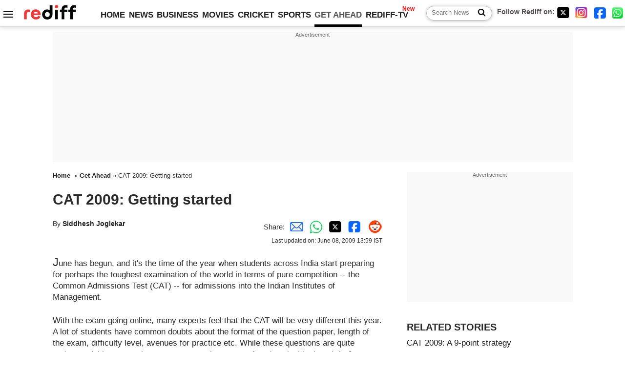

--- FILE ---
content_type: text/html
request_url: http://getahead.rediff.com/report/2009/jun/08/cat-preparation-tips-on-getting-started.htm
body_size: 12760
content:
<!doctype html>
<html lang="en">
<head>
<meta charset="UTF-8">
<meta name="viewport" content="width=device-width, initial-scale=1" />
<title>CAT 2009: Getting started - Rediff.com Get Ahead</title>
<meta name="keywords" content="Careers, career, jobs, career counselling, careers advice, Health and Fitness, Personal finance, Travel, health and wellness, physical fitness, videos" />
<link rel="alternate" href="https://www.rediff.com/rss/getahead.xml" type="application/rss+xml"  title="Rediff.com - Get Ahead news" />
<link rel="author" type="text/html" href="https://www.rediff.com/author/Siddhesh%20Joglekar" />
<meta name="author" content="Siddhesh Joglekar" />
<link rel="dns-prefetch" href="//track.rediff.com/" >
<link rel="dns-prefetch" href="//bizmail.rediff.com/" >
<link rel="dns-prefetch" href="//businessemail.rediff.com/" >
<link rel="dns-prefetch" href="//workmail.rediff.com/" >
<link rel="preload" href="//imworld.rediff.com/worldrediff/style_3_16/new_arti_us_4.css" as="style">
<link rel="amphtml" href="https://m.rediff.com/amp/getahead/report/cat-preparation-tips-on-getting-started/20090608.htm" />
<link rel="alternate" media="only screen and (max-width: 640px)" href="https://getahead.rediff.com/report/2009/jun/08/cat-preparation-tips-on-getting-started.htm" />
<meta http-equiv="X-UA-Compatible" content="IE=Edge" />
<meta name="description" content="Siddhesh Joglekar, IIM-C alumnus, shares tips on how to crack the CAT."  />
<meta name="twitter:card" content="summary_large_image" />
<meta property="og:title" content="CAT 2009: Getting started" />
<meta property="og:type" content="article" />
<meta property="og:url" content="https://getahead.rediff.com/report/2009/jun/08/cat-preparation-tips-on-getting-started.htm" />
<meta property="og:site_name" content="Rediff" />
<meta property="og:description" content="Siddhesh Joglekar, IIM-C alumnus, shares tips on how to crack the CAT." />
<meta itemprop="name" content="CAT 2009: Getting started" />
<meta itemprop="description" content="Siddhesh Joglekar, IIM-C alumnus, shares tips on how to crack the CAT." />
<meta itemprop="publisher" content="Rediff.com" />
<meta itemprop="url" content="https://getahead.rediff.com/report/2009/jun/08/cat-preparation-tips-on-getting-started.htm" />
<meta itemprop="headline" content="CAT 2009: Getting started" />
<meta itemprop="inLanguage" content="en-US" />
<meta itemprop="keywords" content="Careers, career, jobs, career counselling, careers advice, Health and Fitness, Personal finance, Travel, health and wellness, physical fitness, videos" />
<meta itemprop="image" content="https://im.rediff.com/worldrediff/pix/rediff_icon_red.png">
<meta itemprop="datePublished" content="2009-06-08T12:34:47+05:30" />
<meta itemprop="dateModified" content="2009-06-08T13:59:15+05:30" />
<meta itemprop="alternativeHeadline" content="CAT 2009: Getting started" />
<link rel="icon" type="image/x-icon" href="https://im.rediff.com/favicon2.ico" />
<link rel="canonical" href="https://getahead.rediff.com/report/2009/jun/08/cat-preparation-tips-on-getting-started.htm" />
<meta itemprop="dateline" content="None" /><link rel="preconnect" href="//imworld.rediff.com" >
<meta property="og:image" content="https://im.rediff.com/worldrediff/pix/rediff_icon_red.png" />
<link rel="image_src" href="https://im.rediff.com/worldrediff/pix/rediff_icon_red.png" />

<script type="application/ld+json">
{
	"@context":"https://schema.org","@type":"NewsMediaOrganization","name":"Rediff.com","url":"https://www.rediff.com","logo":{
		"@type":"ImageObject","url":"https://im.rediff.com/worldrediff/pix/rediff_newlogo.svg","width":400,"height":100
	},
	"address":{
		"@type":"PostalAddress","streetAddress":" Level 9 and 10, Seasons Riddhi Siddhi, Jn of Tilak Road and 1st Gaothan Lane, Santacruz (West)","addressLocality":"Mumbai","addressRegion":"India","addressCountry":"IN","postalCode":"400054"
	},
	"contactPoint":{
		"@type":"ContactPoint","telephone":"+91 - 022 - 61820000","contactType":"Customer Service","areaServed":"IN","availableLanguage":"English","hoursAvailable":{"opens":"09:00","closes":"18:00"}
	},
	"sameAs":[
		"https://x.com/RediffNews",
		"https://www.instagram.com/rediffnews/",
		"https://www.facebook.com/people/Rediff-News/61566156876578/",
		"https://www.youtube.com/@RediffOriginals"
	]
}
</script>
<script type="application/ld+json">
{
	"@context":"https://schema.org",
	"@type":"SiteNavigationElement",
	"name":["rediffmail","Rediff Money","Enterprise Email","Business Email","rediffGURUS","News","Business","Movies","Sports","Cricket","Get Ahead"],
	"url":["https://mail.rediff.com/cgi-bin/login.cgi","https://money.rediff.com","https://workmail.rediff.com","https://businessemail.rediff.com","https://gurus.rediff.com","https://www.rediff.com/news","https://www.rediff.com/business","https://www.rediff.com/movies","https://www.rediff.com/sports","https://www.rediff.com/cricket","https://www.rediff.com/getahead"]
}
</script>
<script type="application/ld+json">
{
	"@context":"https://schema.org",
	"@type":"WebSite",
	"url":"https://www.rediff.com/",
	"potentialAction": {
		"@type": "SearchAction",
		"target": "https://www.rediff.com/search/{srchword}",
		"query-input": "required maxlength=150 name=srchword"
	}
}
</script>

<script type="application/ld+json">
{
	"@context":"https://schema.org",
	"@type":"BreadcrumbList",
	"name":"Breadcrumb",
	"itemListElement":[
		{
		"@type":"ListItem",
		"position":1,
		"item":{
			"@id":"https://www.rediff.com",
			"name":"Home"
		}
		},
		{
		"@type":"ListItem",
		"position":2,
		"item":{
		"@id":"https://www.rediff.com/getahead",
		"name":"Get Ahead"
		}
		},
		{
		"@type":"ListItem",
		"position":3,
		"item":{
		"name":"CAT 2009: Getting started  "
		}
		}
	]
}
</script>
<script type="application/ld+json">
{
	"@context":"https://schema.org",
	"@type":"WebPage",
	"name":"CAT 2009: Getting started - Rediff.com India News",
	"description":"Siddhesh Joglekar, IIM-C alumnus, shares tips on how to crack the CAT.",
	"keywords":"India News, columns, interviews, news India, breaking news",
	"speakable":{
		"@type":"SpeakableSpecification",
		"cssSelector":["h1","h2"]
		},
	"url":"https://getahead.rediff.com/report/2009/jun/08/cat-preparation-tips-on-getting-started.htm"
}
</script>
<script type="application/ld+json">
{
	"@context":"https://schema.org",
	"@type":"NewsArticle",
	"mainEntityOfPage":{
		"@type":"WebPage",
		"@id":"https://getahead.rediff.com/report/2009/jun/08/cat-preparation-tips-on-getting-started.htm",
		"url":"https://getahead.rediff.com/report/2009/jun/08/cat-preparation-tips-on-getting-started.htm"
	},
	"inLanguage":"en",
	"headline":"CAT 2009: Getting started",
	"description":"Siddhesh Joglekar, IIM-C alumnus, shares tips on how to crack the CAT.",
	"keywords":"India News, columns, interviews, news India, breaking news",
	"articleSection":"getahead",
	"url":"https://getahead.rediff.com/report/2009/jun/08/cat-preparation-tips-on-getting-started.htm",
	"image":
	{
		"@type":"ImageObject",
		"url":"https://im.rediff.com/worldrediff/pix/rediff_icon_red.png",
		"width":"1600",
		"height":"900"
	},
	"datePublished":"2009-06-08T12:34:47+05:30",
	"dateModified":"2009-06-08T13:59:15+05:30",
	"articleBody":"June has begun, and its the time of the year when students across India start preparing for perhaps the toughest examination of the world in terms of pure competition -- the Common Admissions Test (CAT) -- for admissions into the Indian Institutes of Management. With the exam going online, many experts feel that the CAT will be very different this year. A lot of students have common doubts about the format of the question paper, length of the exam, difficulty level, avenues for practice etc. While these questions are quite understandable, to me, they are pretty much a waste of ones valuable time. It is June, and there are no more than five months to get your concepts right. An important point to understand is that while the format of examination may change, the underlying subjects wont. A management entrance examination like CAT will always continue to test three things:(a) Aptitude (b) Time management skills (c) Stress management skills. While students manage to master Verbal Ability (VA), Quantitative aptitude (QA), Data interpretation (DI) and Logical Reasoning (LR), a majority falter when it comes to time and stress management. Now, why does that happen? In a lot of cases, it is because they have not used the months of June and July effectively for preparation.So, the natural question is: what should be done in these months? Probably the three most important things to do would be as follows:1. Focus on the basics By basics, I mean things like our good old multiplication tables. While it may seem childish to learn multiplication tables to many, it is the right way to start. Knowing the squares, cubes, reciprocals etc is the way to go when it comes to gaining speed. It is these smaller things that matter, right at the end, when getting that one extra question right is the difference between getting a call and not getting one. Another place where having numbers at your fingertips helps is in data interpretation. While a lot of students may take a number like 221 as a prime number, a student good at his basics will know 221 = 17x13. Such small things matter.2. Learning to love VA VA has been the Achilles heel for a lot of students. Even the greatest mathematical geniuses flounder when it comes to cracking those lengthy, verbose passages of comprehension questions. Once again, why does this happen? It is because of the lack of planned preparation, particularly in these two months. The starting point of preparations would be to start reading books, particularly non-fiction. One particular book that I can most fondly remember during my preparation days for CAT is Wings of fire by our former president Dr A P J Abdul Kalam. While reading such great books is a joy in itself, it will unconsciously hone your comprehension skills too. 3. Interpreting data A lot of CAT aspirants are web-savvy creatures and they look at loads of data all the time. How many sixes Matthew Hayden hit for the Chennai Super Kings at the IPL is common knowledge. While knowing such data is great, analysing this data would perhaps form the foundation of data interpretation. Essentially, I am looking at using data in everyday life to hone ones Data Interpretation skills. A simple example can be predicting the required run rate while watching a T20 match after every over, without the help of the commentators. While there are a lot of things that a lot of people may tell you about CAT, the core to it all is optimisation of the available resources. For doing this, it is very important to be crystal clear about concepts. The aforementioned steps are important avenues of getting these concepts in place.At the end of it all, it is important to remember that students who get through to the IIMs are hardworking chaps like most of us but who could prioritise well, learn their basics right and perhaps, most importantly, manage stress better to perform on the day of the exam. The author graduated from IIM Calcutta this year and has joined Rediff.com",
	"author":{
		"@type":"Person",
		"name":"Siddhesh Joglekar",
		"url":"https://www.rediff.com/author/Siddhesh%20Joglekar"
	},
	"publisher":{   
		"@type":"NewsMediaOrganization",
		"name":"Rediff.com",
		"logo":{
			"@type":"ImageObject","url":"https://im.rediff.com/worldrediff/pix/rediff_newlogo.svg","width":400,"height":100   
		}        
	},
	"associatedMedia":{
		"@type":"ImageObject",
		"url":"https://im.rediff.com/worldrediff/pix/rediff_icon_red.png",
		"caption":"CAT 2009: Getting started",
		"description":"CAT 2009: Getting started",
		"height":"900",
		"width":"1200"
	}		
}
</script>

<script>
var cdn_domain = "https://www.rediff.com";
var section = "getahead";
var article_url = "https://getahead.rediff.com/report/2009/jun/08/cat-preparation-tips-on-getting-started.htm";
var template = "";
var page_type = "article";
var endyear 	= "2026";
var org_domain = "https://mypage.rediff.com";
var imgpath	= "//imworld.rediff.com/worldrediff/pix";
var ishare_domain	= "https://ishare.rediff.com";
var shopping_domain	= "https://shopping.rediff.com";
var books_domain	= "https://books.rediff.com";
var track_domain	= "https://track.rediff.com";
var money_domain	= "https://money.rediff.com";
var realtime_domain	= "https://realtime.rediff.com";
var share_domain	= "https://share.rediff.com";
var timetoread = "";

function enc(a,url){a.href	=	url;return true;}
function getCookie(name){var dc=document.cookie;var prefix=name+"=";var begin=dc.indexOf("; "+prefix);if(begin==-1){begin=dc.indexOf(prefix);if(begin!=0)return null}else begin+=2;var end=document.cookie.indexOf(";",begin);if(end==-1)end=dc.length;return unescape(dc.substring(begin+prefix.length,end))}
function sharePopup(ob){var left = (screen.width - 800) / 2;var shareurl = ob.href;window.open(shareurl,'sharewindow','toolbar=no,location=0,status=no,menubar=no,scrollbars=yes,resizable=yes,width=800,height=550,top=80,left='+left);}
function trackURL(url){if(navigator.userAgent.toLowerCase().indexOf('msie') != -1){var referLink = document.createElement('a');referLink.href = url;document.body.appendChild(referLink);referLink.click();}else{document.location.href = url;}}

</script>
<link rel="stylesheet" href="//imworld.rediff.com/worldrediff/style_3_16/new_arti_us_4.css" />
<style>.imgcaption{clear:both}.bigtable{margin:10px 0}.logo{width:160px}.toplinks .active{margin-right:0;margin-left:0}.watchasvd{font-size:0.8rem;margin-right:20px;display:inline-block;vertical-align:middle;color:#ef3b3a;font-weight:bold;}.watchasvd::before{content:'';display:inline-block;width:28px;height:17px;background:url('https://im.rediff.com/worldrediff/pix/watchvdicon.jpg') 0 0 no-repeat;vertical-align:middle;}.newtv::after{content:'New';font-weight:bold;color:#ff0000;font-size:0.8rem;position:absolute;top:-10px;right:-13px}.mfrom_flex{display:flex;justify-content:space-between;border-bottom:solid 1px #e2e2e2;padding-bottom:20px}.mfrom_box{max-width:200px;overflow:hidden}.mfrom_copy{font-size:1.1rem;margin-top:5px}.div_subscibe_top{margin-top:30px}.subscribe_btn_in{background:#000;border-radius:50%;width:30px;height:30px;line-height:30px;font-size:1.2rem;color:#fff;border:none;text-align:center}.lbl_sub_email{display:block;font-weight:bold;font-size:0.8rem;margin-bottom:1px}.div_subscibe_top_container{width:calc(100% - 330px);border-right:dotted 1px #ababab;border-left:dotted 1px #ababab;}.div_subscibe_top{width:250px;background:none;margin:0 auto;border:none;border-radius:5px;padding:5px 0 8px 12px;box-shadow:0 0 7px rgba(0, 0, 0, 0.3)}.vcenter{align-items:center}.sub_email_in{padding:5px;text-align:left;height:30px;width:190px;margin-right:5px;border:solid 1px #b2aeae;border-radius:5px;font-size:0.85rem}.sub_email_in::placeholder{font-size:1rem}.subwait{position:absolute;right:50px}.subscrip_message{font-size:0.75rem;font-weight:bold;margin:5px 0}</style>
<script async src="//newads.rediff.com/rediffadserver/www/delivery/asyncjs.php"></script>
<script async src="https://securepubads.g.doubleclick.net/tag/js/gpt.js"></script>

<script>
window.googletag = window.googletag || {cmd: []};
googletag.cmd.push(function() {
	var sectionarr = window.parent.location.href.split("/");
	var authorname = "";
	if(document.getElementById('OAS_author')){authorname = document.getElementById('OAS_author').value;}
	var adv_subsection = "";
	if(document.getElementById('OAS_subsection')){adv_subsection = document.getElementById('OAS_subsection').value;}
	googletag.defineSlot('/21677187305/Rediff_ROS_728x90_ATF_INTL', [[750, 100], [970, 90], [970, 250], [980, 90], [930, 180], [950, 90], [960, 90], [970, 66], [750, 200], [728, 90], [980, 120]], 'div-gpt-ad-1739426843638-0').setTargeting('author', authorname.toLowerCase()).setTargeting('url',sectionarr[3]).setTargeting('subsection',adv_subsection).addService(googletag.pubads());
	googletag.defineSlot('/21677187305/Rediff_ROS_300x250_ATF_INTL', [[336, 280], [300, 250]], 'div-gpt-ad-1739426924396-0').setTargeting('author', authorname.toLowerCase()).setTargeting('url',sectionarr[3]).setTargeting('subsection',adv_subsection).addService(googletag.pubads());
	googletag.defineSlot('/21677187305/Rediff_ROS_300x250_BTF_INTL', [[300, 250], [336, 280]], 'div-gpt-ad-1742278123914-0').setTargeting('author', authorname.toLowerCase()).setTargeting('url',sectionarr[3]).setTargeting('subsection',adv_subsection).addService(googletag.pubads());
	googletag.defineSlot('/21677187305/Rediff_ROS_300x250_BTF2_INTL', [[300, 250], [336, 280]], 'div-gpt-ad-1752125674124-0').setTargeting('author', authorname.toLowerCase()).setTargeting('url',sectionarr[3]).setTargeting('subsection',adv_subsection).addService(googletag.pubads());
	googletag.defineSlot('/21677187305/Rediff_ROS_300x250_BTF3_INTL', [[300, 100], [300, 250], [300, 75]], 'div-gpt-ad-1748412147256-0').setTargeting('author', authorname.toLowerCase()).setTargeting('url',sectionarr[3]).setTargeting('subsection',adv_subsection).addService(googletag.pubads());
	googletag.defineSlot('/21677187305/Rediff_ROS_728x90_BTF_INTL', [[960, 90], [970, 66], [970, 90], [728, 90], [980, 90], [950, 90]], 'div-gpt-ad-1748412234453-0').setTargeting('author', authorname.toLowerCase()).setTargeting('url',sectionarr[3]).setTargeting('subsection',adv_subsection).addService(googletag.pubads());
	if(screen.width >= 1400)
	{
	googletag.defineSlot('/21677187305/Rediff_ROS_120x600_ATF_INTL_Left_Margin', [120, 600], 'div-gpt-ad-1741063428061-0').setTargeting('author', authorname.toLowerCase()).setTargeting('url',sectionarr[3]).setTargeting('subsection',adv_subsection).addService(googletag.pubads());
	googletag.defineSlot('/21677187305/Rediff_ROS_120x600_ATF_INTL_Right_Margin', [120, 600], 'div-gpt-ad-1741063514341-0').setTargeting('author', authorname.toLowerCase()).setTargeting('url',sectionarr[3]).setTargeting('subsection',adv_subsection).addService(googletag.pubads());
	}
	googletag.pubads().enableSingleRequest();
	googletag.enableServices();
});
</script>

<script> window._izq = window._izq || []; window._izq.push(["init"]); </script>
<script src='https://cdn.izooto.com/scripts/39851dc0ca7139b97c039b38dd09bd76150834db.js' async></script>
<script type="text/javascript">
  window._taboola = window._taboola || [];
  _taboola.push({article:'auto'});
  !function (e, f, u, i) {
    if (!document.getElementById(i)){
      e.async = 1;
      e.src = u;
      e.id = i;
      f.parentNode.insertBefore(e, f);
    }
  }(document.createElement('script'),
  document.getElementsByTagName('script')[0],
  '//cdn.taboola.com/libtrc/rediffcom/loader.js',
  'tb_loader_script');
  if(window.performance && typeof window.performance.mark == 'function')
    {window.performance.mark('tbl_ic');}
</script>
<style>.arti_contentbig p.imgcaptionsmall,.imgcaptionsmall{width:50%;color:#515151;font-size:0.9rem;float:left;margin:0 8px 8px 0;line-height:1.4em;}</style>
</head>
<body>
<!-- Begin comScore Tag -->

<script>
var _comscore = _comscore || [];
_comscore.push({ c1: "2", c2: "6035613" });
(function() {
var s = document.createElement("script"), el = document.getElementsByTagName("script")[0]; 
s.async = true;
s.src = "https://sb.scorecardresearch.com/cs/6035613/beacon.js";
el.parentNode.insertBefore(s, el);
})();
</script>
<noscript><img src="https://sb.scorecardresearch.com/p?c1=2&amp;c2=6035613&amp;cv=3.6.0&amp;cj=1" alt="comscore" ></noscript>

<!-- End comScore Tag --><script>
if(!OAS_sitepage)var OAS_sitepage = "";
if(!OAS_listpos)var OAS_listpos = "";

	var ck=document.cookie;
	function getcookie(n)
	{
		var ar=n+"=";var al=ar.length;var cl=ck.length;var i=0;while(i<cl)
		{j=i+al;if(ck.substring(i,j)==ar)
		{e=ck.indexOf(";",j);if(e==-1)
		e=ck.length;return unescape(ck.substring(j,e));}
		i=ck.indexOf(" ",i)+1;if(i==0)
		break;}
		return "";
	}
	var querystring	= "";
	var path	= "";
	var domain	= "";
	var Rkey_data	= "";
	var Rkey	= Math.floor(Math.random() * 1000000);
	querystring	= window.location.search;
	path		= window.location.pathname;
	domain		= window.location.host;
	var tmp_ref = encodeURIComponent(document.referrer);
	if((tmp_ref == null) || (tmp_ref.length == 0)){tmp_ref = "";}
	if (querystring == "")
	{
		Rkey_data = "?rkey="+Rkey;
	}
	else
	{
		Rkey_data = "&rkey="+Rkey;
	}
	if(tmp_ref != "")
	{
		Rkey_data += "&ref="+tmp_ref;
	}
	var metricImgNew = new Image();
	metricImgNew.src = '//usmetric.rediff.com/'+domain+path+querystring+Rkey_data+'&device=pc';
	var Rlo="";
	var Rl = "";
	Rlo	= getcookie("Rlo");
	Rlo = unescape(Rlo).replace(/\+/g," ");
	Rlo = Rlo.replace("@rediffmail.com","");
	Rlo = Rlo.replace(/[^\w\d\s\-\_]/ig,'');
	Rl = getcookie("Rl");
	Rl = Rl.replace(/[^\w\d\s\-\_@\.]/ig,'');
	var tmp_rsc1 = "";
	tmp_rsc1 = getcookie("Rsc");

</script>
<style>.fnt0{font-size:0;}</style>
<div class="fnt0"><ins data-revive-zoneid="333" data-revive-source="_blank" data-revive-target="_blank" data-revive-id="4b71f4079fb345c8ac958d0e9f0b56dd" data-zonename="Rediff_ROS_OutstreamVideo_INTL"></ins></div><input type="hidden" id="OAS_topic"  name="OAS_topic" value="" />
<input type="hidden" id="OAS_author"  name="OAS_author" value="Siddhesh Joglekar" />
<input type="hidden" id="ads_moviename"  name="ads_moviename" value="null" />
<div id="tower_conatainer" class='tower_conatainer'><div id="div_left_tower" class="left_tower"></div><div id="div_right_tower" class="right_tower"></div></div><input type="hidden" id="OAS_subsection"  name="OAS_subsection" value="report-2009-jun" /><div class="topfixedrow">
	<div class="logobar flex maxwrap">
		<div id="menuicon" class="homesprite menuicon"></div>
		<div class="logo"><a href="https://www.rediff.com"><img src="//imworld.rediff.com/worldrediff/pix/rediff_newlogo.svg" width="120" height="30" alt="rediff logo" /></a></div>
		<div class="toplinks">
			<a href="https://www.rediff.com" class="linkcolor bold" data-secid="nav_article_home" data-pos="1">HOME</a>
			<a href="https://www.rediff.com/news" class="linkcolor bold " data-secid="nav_article_news" data-pos="1">NEWS</a> 
			<a href="https://www.rediff.com/business" class="linkcolor bold " data-secid="nav_article_business" data-pos="1">BUSINESS</a> 
			<a href="https://www.rediff.com/movies" class="linkcolor bold " data-secid="nav_article_movies" data-pos="1">MOVIES</a> 
			<a href="https://www.rediff.com/cricket" class="linkcolor bold " data-secid="nav_article_cricket" data-pos="1">CRICKET</a> 
			<a href="https://www.rediff.com/sports" class="linkcolor bold " data-secid="nav_article_sports" data-pos="1">SPORTS</a> 
			<a href="https://www.rediff.com/getahead" class="linkcolor bold active" data-secid="nav_article_getahead" data-pos="1">GET AHEAD</a>
			<a href="https://tv.rediff.com" class="linkcolor bold relative newtv" data-secid="nav_article_redifftv" data-pos="1">REDIFF-TV</a>
		</div>
		<div class="toprightlinks flex">
			<div class="arti_srch_container"><form name="mainnewsrchform" onsubmit="return submitSearch()" action="https://www.rediff.com/search" method="POST"><input type="text" id="main_srchquery_tbox" name="main_srchquery_tbox" placeholder="Search News" value="" class="txt_srchquery" autocomplete="off"><input type="submit" value="" class="newsrchbtn" aria-label="Search News"></form></div>
			<div class="navbarsocial"><span class="followon">Follow Rediff on: </span><a href="https://x.com/rediffgetahead" target="_blank" aria-label="Twitter"><span class="homesprite socialicons twitter"></span></a> &nbsp; <a href="https://www.instagram.com/rediffgetahead/" target="_blank" aria-label="Instagram"><span class="homesprite socialicons insta"></span></a> &nbsp; <a href="https://www.facebook.com/people/Rediff-News/61566156876578/" target="_blank" aria-label="Facebook"><span class="homesprite socialicons fb"></span></a> &nbsp; <a href="https://whatsapp.com/channel/0029Va5OV1pLtOjB8oWyne1F" target="_blank" aria-label="whatsup"><span class="homesprite socialicons whup"></span></a></div>
		</div>
	</div>
</div>
<div class="advtcontainer lb wrapper">
	<div class="advttext"></div>
	<div id="world_top" class="div_ad_lb01"><div id='div-gpt-ad-1739426843638-0' style='min-width:728px;min-height:66px;'><script>googletag.cmd.push(function(){googletag.display('div-gpt-ad-1739426843638-0');});</script></div></div>
</div>
<div class="wrapper clearfix">
	<!-- leftcontainer starts -->
	<div id="leftcontainer" class="red_leftcontainer">
				<div class="breadcrumb"><a href="https://www.rediff.com" class="bold">Home</a>&nbsp; &raquo;&nbsp;<a href="https://www.rediff.com/getahead" class="bold">Get Ahead</a> &raquo;&nbsp;CAT 2009: Getting started  </div>
		<h1 class="artihd">CAT 2009: Getting started  </h1>
		<div class="clearfix">
			<div class="floatL">
				<div class="bylinetop">	By <a href="https://www.rediff.com/author/Siddhesh%20Joglekar" class="bold">Siddhesh Joglekar</a>		</div>
				<div> </div>
			</div>
			<div class="floatR">Share:<a href="mailto:?subject=CAT%202009%3A%20Getting%20started&body=Read this article https://getahead.rediff.com/report/2009/jun/08/cat-preparation-tips-on-getting-started.htm" title="Share by Email" aria-label="Email Share"><i class="shareic_sprite email"></i></a><a target="_blank" OnClick="sharePopup(this);return false;" href="https://api.whatsapp.com/send?text=https://getahead.rediff.com/report/2009/jun/08/cat-preparation-tips-on-getting-started.htm" title="Share on Whatsapp"  aria-label="Whatsapp Share"><i class="shareic_sprite waup"></i></a><a target="_blank" OnClick="sharePopup(this);return false;" href="https://twitter.com/intent/tweet?url=https://getahead.rediff.com/report/2009/jun/08/cat-preparation-tips-on-getting-started.htm&text=CAT%202009%3A%20Getting%20started"  title="Share on Twitter"  aria-label="Twitter Share"><i class="shareic_sprite twit"></i></a><a target="_blank" OnClick="sharePopup(this);return false;" href="https://www.facebook.com/sharer/sharer.php?u=https://getahead.rediff.com/report/2009/jun/08/cat-preparation-tips-on-getting-started.htm&picture=&title=CAT%202009%3A%20Getting%20started&description=" title="Share on Facebook"  aria-label="Facebook Share"><i class="shareic_sprite fb"></i></a><a target="_blank" OnClick="sharePopup(this);return false;" href="https://www.reddit.com/submit?url=https://getahead.rediff.com/report/2009/jun/08/cat-preparation-tips-on-getting-started.htm&title=CAT%202009%3A%20Getting%20started" title="Share on Reddit"  aria-label="Reddit Share"><i class="shareic_sprite reddit"></i></a>
			<p class="updatedon">Last updated on: June      08, 2009&nbsp;13:59 IST</p>
			</div>
		</div>
				<div id="arti_content_n" class="arti_contentbig clearfix" itemprop="articleBody">
			<P align=left><font><FONT size=5>J</FONT>une has begun, and it's the time of the year when students across India start preparing for perhaps the toughest examination of the world in terms of pure competition -- the Common Admissions Test (CAT) -- for admissions into the Indian Institutes of Management. </FONT></P><div id='ad_in_arti'></div>
<P align=left><font>With the exam going online, many experts feel that the CAT will be very different this year. A lot of students have common doubts about the format of the question paper, length of the exam, difficulty level, avenues for practice etc. While these questions are quite understandable, to me, they are pretty much a waste of one's valuable time. It is June, and there are no more than five months to get your concepts right. </FONT></P>
<P align=left><font>An important point to understand is that while the format of examination may change, the underlying subjects won't. A management entrance examination like CAT will always continue to test three things:</FONT></P>
<P align=left><font>(a) Aptitude <BR></FONT><font>(b) Time management skills <BR></FONT><font>(c) Stress management skills. </FONT></P>
<P align=left><font>While students manage to master Verbal Ability (VA), Quantitative aptitude (QA), Data interpretation (DI) and Logical Reasoning (LR), a majority falter when it comes to time and stress management. Now, why does that happen? In a lot of cases, it is because they have not used the months of June and July effectively for preparation.</FONT></P>
<P align=left><font>So, the natural question is: what should be done in these months? Probably the three most important things to do would be as follows:</FONT></P>
<P align=left><font>1. <B>Focus on the basics</B> <BR>By basics, I mean things like our good old multiplication tables. While it may seem childish to 'learn' multiplication tables to many, it is the right way to start. Knowing the squares, cubes, reciprocals etc is the way to go when it comes to gaining speed. It is these smaller things that matter, right at the end, when getting that 'one extra question right' is the difference between getting a call and not getting one. </FONT></P>
<P align=left><font>Another place where having numbers at your fingertips helps is in data interpretation. While a lot of students may take a number like 221 as a prime number, a student good at his basics will know 221 = 17x13. Such small things matter.</FONT></P>
<P align=left><font><font>2. <STRONG>Learning to 'love' VA</STRONG></FONT><font><STRONG> </STRONG><BR></FONT></FONT><font><font>VA has been the Achilles' heel for a lot of students. Even the greatest mathematical geniuses flounder when it comes to cracking those lengthy, verbose passages of comprehension questions. Once again, why does this happen? It is because of the lack of planned preparation, particularly in these two months. </FONT></FONT></P>
<P align=left><font><font>The starting point of preparations would be to start reading books, particularly non-fiction. One particular book that I can most fondly remember during my preparation days for CAT is </FONT><font><EM>Wings of fire</EM></FONT><font> by our former president Dr A P J Abdul Kalam. While reading such great books is a joy in itself, it will unconsciously hone your comprehension skills too. </FONT></FONT></P>
<P align=left><font>3. <STRONG>Interpreting data</STRONG> <BR>A lot of CAT aspirants are web-savvy creatures and they look at loads of data all the time. <FONT face="Calibri,Segoe UI" size=3><FONT face="Calibri,Segoe UI" size=3><font>How many sixes Matthew Hayden hit for the Chennai Super Kings at the IPL is common knowledge.</FONT> </FONT></FONT>While knowing such data is great, analysing this data would perhaps form the foundation of data interpretation. Essentially, I am looking at using data in everyday life to hone one's Data Interpretation skills. A simple example can be predicting the required run rate while watching a T20 match after every over, without the help of the commentators. </FONT></P>
<P align=left><font></FONT></P>
<P align=left><font>While there are a lot of things that a lot of people may tell you about CAT, the core to it all is optimisation of the available resources. For doing this, it is very important to be crystal clear about concepts. The aforementioned steps are important avenues of getting these concepts in place.</FONT></P>
<P align=left><font>At the end of it all, it is important to remember that students who get through to the IIMs are hardworking chaps like most of us but who could prioritise well, learn their basics right and perhaps, most importantly, manage stress better to perform on the day of the exam. </FONT></P>
<P align=left><font><STRONG><EM>The author graduated from IIM Calcutta this year and has joined Rediff.com</EM></STRONG></FONT></P>
		</div>
		<div class="bylinebot">
			<span><a href="https://www.rediff.com/author/Siddhesh%20Joglekar" class="bold">Siddhesh Joglekar</a> </span>																	</div>
		<i class="clear"></i>
		<div class="flex spacebetw vcenter">
			<div>Share:<a href="mailto:?subject=CAT%202009%3A%20Getting%20started&body=Read this article https://getahead.rediff.com/report/2009/jun/08/cat-preparation-tips-on-getting-started.htm"  aria-label="Email Share" title="Share by Email"><i class="shareic_sprite email"></i></a><a target="_blank" OnClick="sharePopup(this);return false;" href="https://api.whatsapp.com/send?text=https://getahead.rediff.com/report/2009/jun/08/cat-preparation-tips-on-getting-started.htm" aria-label="Whatsapp Share" title="Share on Whatsapp"><i class="shareic_sprite waup"></i></a><a target="_blank" OnClick="sharePopup(this);return false;" href="https://twitter.com/intent/tweet?url=https://getahead.rediff.com/report/2009/jun/08/cat-preparation-tips-on-getting-started.htm&text=CAT%202009%3A%20Getting%20started"  title="Share on Twitter"  aria-label="Twitter Share"><i class="shareic_sprite twit"></i></a><a target="_blank" OnClick="sharePopup(this);return false;" href="https://www.facebook.com/sharer/sharer.php?u=https://getahead.rediff.com/report/2009/jun/08/cat-preparation-tips-on-getting-started.htm&picture=&title=CAT%202009%3A%20Getting%20started&description=" title="Share on Facebook"  aria-label="Facebook Share"><i class="shareic_sprite fb"></i></a><a target="_blank" OnClick="sharePopup(this);return false;" href="https://www.reddit.com/submit?url=https://getahead.rediff.com/report/2009/jun/08/cat-preparation-tips-on-getting-started.htm&title=CAT%202009%3A%20Getting%20started" title="Share on Reddit"  aria-label="Reddit Share"><i class="shareic_sprite reddit"></i></a></div>
			<div class="div_subscibe_top_container"><div id='span_subscibe_top' class="div_subscibe_top"><div id='div_subscribe_in_top' class='flex'><form name='frm_subscription_in_top' method='POST' id='frm_subscription_in_top'><label for='sub_email_in_top' class="lbl_sub_email">Subscribe to our Newsletter!</label><input type='text' onkeypress="if(event.keyCode==13){return submitSubscribeTop('sub_email_in_top','subscribe_btn_in_top','div_subscribe_in_top','div_subscrip_message_in_top',1);}" autocomplete='off' id='sub_email_in_top' name='sub_email_in_top' value='' placeholder='&#x2709; Your Email' class='sub_email_in' /><input type='button' onclick="return submitSubscribeTop('sub_email_in_top','subscribe_btn_in_top','div_subscribe_in_top','div_subscrip_message_in_top',1);" value='&gt;' id='subscribe_btn_in_top' class='subscribe_btn_in' /><i id='subwait_top' class='subwait'></i></form></div><div id='div_subscrip_message_in_top' class='subscrip_message hide'></div></div></div>
			<div><a href="https://getahead.rediff.com/report/2009/jun/08/cat-preparation-tips-on-getting-started.htm?print=true" target="_blank" rel="noreferrer" title="Print this article"><i class="shareic_sprite printicon"></i></a></div>
		</div>
				<div id="tags_div" class="tagsdiv"></div>
		<div><div class="advttext"></div><div id="world_bottom1"><div id="taboola-below-article-thumbnails"></div>

<script type="text/javascript">
  window._taboola = window._taboola || [];
  _taboola.push({
    mode: 'thumbnails-a',
    container: 'taboola-below-article-thumbnails',
    placement: 'Below Article Thumbnails',
    target_type: 'mix'
  });
</script>
</div></div>
		<i class="clear"></i><div id="div_ad_bottom3"><ins data-revive-zoneid="259" data-revive-source="_blank" data-revive-target="_blank" data-revive-id="4b71f4079fb345c8ac958d0e9f0b56dd" data-zonename="Rediff_ROS_Native_Widget_BTF2_INTL"></ins></div><i class="clear ht20"></i>
	</div>
	<!-- leftcontainer ends -->
	<!-- rightcontainer starts -->
	<div id="rightcontainer" class="red_rightcontainer">
		<div class="boxadvtcontainer">
			<div class="advttext"></div>
			<div class="relative"><div id="world_right1" class="world_right1"><div id='div-gpt-ad-1739426924396-0' style='min-width:300px;min-height:250px;'><script>googletag.cmd.push(function(){googletag.display('div-gpt-ad-1739426924396-0');});</script></div></div></div>
		</div>
				<div class="div_morenews">
			<h2 class="sechd">RELATED STORIES</h2>
									<div class="mnewsrow clearfix">
								<div class="mncopy nolem"><a href="http://getahead.rediff.com/report/2009/may/19/cat-nine-step-preparation-strategy.htm"onmousedown="return enc(this,'https://track.rediff.com/click?url=___http%3a%2f%2fgetahead.rediff.com%2freport%2f2009%2fmay%2f19%2fcat-nine-step-preparation-strategy.htm___&service=news&clientip=23.212.7.199&source=morelike&type=related');">CAT 2009: A 9-point strategy</a></div>
			</div>
												<div class="mnewsrow clearfix">
								<div class="mncopy nolem"><a href="http://getahead.rediff.com/report/2009/may/28/cat-online-how-to-manage-your-time.htm"onmousedown="return enc(this,'https://track.rediff.com/click?url=___http%3a%2f%2fgetahead.rediff.com%2freport%2f2009%2fmay%2f28%2fcat-online-how-to-manage-your-time.htm___&service=news&clientip=23.212.7.199&source=morelike&type=related');">CAT 2009: How to manage your time</a></div>
			</div>
												<div class="mnewsrow clearfix">
								<div class="mncopy nolem"><a href="http://getahead.rediff.com/report/2009/may/05/online-cat-faqs-answered.htm"onmousedown="return enc(this,'https://track.rediff.com/click?url=___http%3a%2f%2fgetahead.rediff.com%2freport%2f2009%2fmay%2f05%2fonline-cat-faqs-answered.htm___&service=news&clientip=23.212.7.199&source=morelike&type=related');">Online CAT: FAQs answered</a></div>
			</div>
												<div class="mnewsrow clearfix">
								<div class="mncopy nolem"><a href="http://getahead.rediff.com/slide-show/2009/jun/03/slide-show-1-cat-preparation-micro-macro-strategy.htm"onmousedown="return enc(this,'https://track.rediff.com/click?url=___http%3a%2f%2fgetahead.rediff.com%2fslide-show%2f2009%2fjun%2f03%2fslide-show-1-cat-preparation-micro-macro-strategy.htm___&service=news&clientip=23.212.7.199&source=morelike&type=related');">CAT 2009: A micro and macro strat</a></div>
			</div>
								</div>
				<div id="div_mostpop" class="div_mostpop"></div>
		<div id="div_foryou" class="div_foryou clearfix"></div>
				<div class="boxadvtcontainer">
			<div class="advttext"></div>
			<div id="world_right2"><div id='div-gpt-ad-1742278123914-0' style='min-width:300px;min-height:250px;'><script>googletag.cmd.push(function(){googletag.display('div-gpt-ad-1742278123914-0');});</script></div></div>
		</div>
				<div class="div_webstory">
			<h2 class="sechd"><a href="https://www.rediff.com/getahead/web-stories">WEB STORIES</a></h2>
			<div class="webstory"><div><a href="https://www.rediff.com/getahead/slide-show/slide-show-1-8-hottest-places-in-india-to-visit-this-winter/20241125.htm"><img src="//im.rediff.com/105-150/getahead/2024/nov/25travel-web-story1.jpg" alt="webstory image 1" class="rcorner" loading="lazy" width="105" height="150" /><p>8 Hottest Places in India To Visit This Winter</p></a></div><div><a href="https://www.rediff.com/getahead/slide-show/slide-show-1-14-must-eat-nolen-gur-mishtis-before-you-die/20250218.htm"><img src="//im.rediff.com/105-150/getahead/2025/feb/14webstory-food01.jpg" alt="webstory image 2" class="rcorner" loading="lazy" width="105" height="150" /><p>14 Must-Eat Nolen Gur Mishtis Before You Die</p></a></div><div><a href="https://www.rediff.com/getahead/slide-show/slide-show-1-9-winter-perfect-national-parks-in-india/20241126.htm"><img src="//im.rediff.com/105-150/getahead/2024/nov/26national-parks-web-story1.jpg" alt="webstory image 3" class="rcorner" loading="lazy" width="105" height="150" /><p>9 Winter-Perfect National Parks In India</p></a></div></div>
		</div>
				<div class="boxadvtcontainer">
			<div class="advttext"></div>
			<div id="div_AD_box10" class="div_ad_box10"><!-- Rediff_ROS_300x250_BTF2_INTL -->
<div id='div-gpt-ad-1752125674124-0' style='min-width:300px;min-height:250px;'><script>googletag.cmd.push(function(){googletag.display('div-gpt-ad-1752125674124-0');});</script></div></div>
		</div>
				<div class="div_video">
			<h2 class="sechd"><a href="https://ishare.rediff.com">VIDEOS</a></h2>
						<div class="vdrow">
				<div class="vdimgbox"><a href="https://ishare.rediff.com/video/others/bmc-elections-elderly-woman-arrives-at-polling-booth-to-cast-her-vote-in-mumbai/11372141" class="relative vdicon"><img src="https://datastore.rediff.com/h180-w300/thumb/53615D675B5B615F706460626D72/tdz5gfvgbhddjflz.D.11000.BMC-Elections-Elderly-Woman-arrives-at-polling-booth-to-cast-her-Vote--Mumbai.mp4-0001.png" width="300" height="180" alt="BMC Elections: Elderly Woman Arrives at Polling Booth to Cast Her Vote in Mumbai" class="rcorner" loading="lazy"><span class="duration">0:11</span></a></div>
				<h3 class="vdtitle"><a href="https://ishare.rediff.com/video/others/bmc-elections-elderly-woman-arrives-at-polling-booth-to-cast-her-vote-in-mumbai/11372141">BMC Elections: Elderly Woman Arrives at Polling Booth to...</a></h3>
			</div>
						<div class="vdrow">
				<div class="vdimgbox"><a href="https://ishare.rediff.com/video/others/rajpal-yadav-visits-magh-mela-in-prayagraj/11372123" class="relative vdicon"><img src="https://datastore.rediff.com/h180-w300/thumb/53615D675B5B615F706460626D72/v3dq4rims8bg9wp9.D.122000.Bollywood-actor-Rajpal-Yadav-visits-Magh-Mela-2026-in-UP-s-Prayagraj.mp4-0002.png" width="300" height="180" alt="Rajpal Yadav visits Magh Mela in Prayagraj" class="rcorner" loading="lazy"><span class="duration">2:02</span></a></div>
				<h3 class="vdtitle"><a href="https://ishare.rediff.com/video/others/rajpal-yadav-visits-magh-mela-in-prayagraj/11372123">Rajpal Yadav visits Magh Mela in Prayagraj</a></h3>
			</div>
						<div class="vdrow">
				<div class="vdimgbox"><a href="https://ishare.rediff.com/video/others/salman-khan-spotted-in-new-look/11372142" class="relative vdicon"><img src="https://datastore.rediff.com/briefcase/53615D675B5B615F706460626D72/59enuidfmqewezhn.D.41000.Salman-Khan-spotted-in-new-look.mp4-0001.png" width="300" height="180" alt="Salman Khan spotted in new look" class="rcorner" loading="lazy"><span class="duration">0:41</span></a></div>
				<h3 class="vdtitle"><a href="https://ishare.rediff.com/video/others/salman-khan-spotted-in-new-look/11372142">Salman Khan spotted in new look</a></h3>
			</div>
					</div>
				<div class="boxadvtcontainer">
			<div class="advttext"></div>
			<div id="div_AD_box09" class="div_ad_box09"><div id='div-gpt-ad-1748412147256-0' style='min-width:300px;min-height:75px;'><script>googletag.cmd.push(function(){googletag.display('div-gpt-ad-1748412147256-0');});</script></div></div>
		</div>
						<div class="boxadvtcontainer">
			<div class="advttext"></div>
			<div class="div_ad_box"><div id="taboola-right-article-thumbnails"></div>

<script type="text/javascript">
  window._taboola = window._taboola || [];
  _taboola.push({
    mode: 'thumbnails-right-5x1',
    container: 'taboola-right-article-thumbnails',
    placement: 'Right Article Thumbnails',
    target_type: 'mix'
  });
</script>
</div>
		</div>
	</div>
	<!-- rightcontainer ends -->
</div>
<div class="advtcontainer lb wrapper"><div class="advttext"></div><div id="div_ad_position2" class="div_ad_position2"><div id='div-gpt-ad-1748412234453-0' style='min-width:728px;min-height:66px;'><script>googletag.cmd.push(function(){googletag.display('div-gpt-ad-1748412234453-0');});</script></div></div></div>
<div id="footerLinks" class="footerlinks wrapper">
	<a href="https://track.rediff.com/click?url=___https://workmail.rediff.com?sc_cid=footer-biz-email___&cmp=host&lnk=footer-biz-email&nsrv1=host">Rediffmail for Work</a><a href="https://track.rediff.com/click?url=___https://businessemail.rediff.com/domain?sc_cid=footer-domain___&cmp=host&lnk=footer-domain&nsrv1=host">Book a domain</a><a href="https://mail.rediff.com/cgi-bin/login.cgi">Rediffmail</a><a href="https://money.rediff.com">Money</a><a href="https://ishare.rediff.com">Videos</a><a href="https://www.rediff.com/topstories">The Timeless 100</a>
</div>
<div class="footer alignC wrapper" data-boxno="footer" data-track="label=footer"><img src="//imworld.rediff.com/worldrediff/pix/rediff-on-net-footer-2.png" width="94" height="40" style="vertical-align:middle" alt="rediff on the net"  /> &#169; 2026 <a href="https://www.rediff.com/" title="Rediff.com">Rediff.com</a> - <a href="https://investor.rediff.com/">Investor Information</a> - <a href="https://clients.rediff.com/rediff_advertisewithus/contact.htm">Advertise with us</a> - <a href="https://www.rediff.com/disclaim.htm">Disclaimer</a> - <a href="https://www.rediff.com/w3c/policy.html">Privacy Policy</a> - <a href="https://www.rediff.com/sitemap.xml" title="Sitemap.xml">Sitemap</a> - <a href="https://mypage.rediff.com/feedback">Feedback</a> - <a href="https://www.rediff.com/aboutus.html">About us</a> - <a href="https://www.rediff.com/terms.html">Terms of use</a> - <a href="https://www.rediff.com/grievances.html">Grievances</a></div>
<script>
if(document.getElementById('div_arti_inline_advt'))
{
	var container = document.getElementById('div_arti_inline_advt');
	container.className = "advtcontainer lb";
	container.innerHTML = "<div class='advttext'></div>";
	// Create the inner Taboola div
	var taboolaDiv = document.createElement('div');
	taboolaDiv.id = 'taboola-mid-article-thumbnails';
	container.appendChild(taboolaDiv);

	// Create and append the script tag
	var script = document.createElement('script');
	script.innerHTML = "window._taboola = window._taboola || [];\n" +
	"_taboola.push({\n" +
	"  mode: 'thumbnails-mid-1x2',\n" +
	"  container: 'taboola-mid-article-thumbnails',\n" +
	"  placement: 'Mid Article Thumbnails',\n" +
	"  target_type: 'mix'\n" +
	"});";
	container.appendChild(script);
}
</script>

<span class="ht10"></span>
<div id="div_menu_back" class="div_menu_back"></div>
<div id="div_menu" class="div_menu">
<div class="logobar"><div class="homesprite menuclose" onclick="showHideMenu();"></div><a href="https://www.rediff.com"><img src="//imworld.rediff.com/worldrediff/pix/rediff_newlogo.svg" width="120" height="30" alt="logo" class="menulogo" /></a></div>
<form name="newsrchform" onsubmit="return submitNewsSearch()" action="https://www.rediff.com/search" method="POST" class="newsrchform"><input type="text" id="srchquery_tbox" name="srchquery_tbox" value="" class="menusrchbox" autocomplete="off" placeholder="Search news" aria-label="Search news" />
<input type="submit" value=" " class="menusrchbtn" title="Search" aria-label="Submit" /></form>
<p class="menurow dn">NEWS</p>
<ul class="ulmenu">
<li><a href="https://www.rediff.com/news/headlines">Headlines</a></li>
<li><a href="https://www.rediff.com/news/defence">Defence</a></li>
<li><a href="https://www.rediff.com/news/slideshows">Images</a></li>
<li><a href="https://www.rediff.com/news/columns">Columns</a></li>
<li><a href="https://www.rediff.com/news/interview">Interviews</a></li>
<li><a href="https://www.rediff.com/news/specials">Specials</a></li>
</ul>
<p class="menurow dn">BUSINESS</p>
<ul class="ulmenu">
<li><a href="https://www.rediff.com/business/headlines">Headlines</a></li>
<li><a href="https://www.rediff.com/business/columns">Columns</a></li>
<li><a href="https://www.rediff.com/business/specials">Specials</a></li>
<li><a href="https://www.rediff.com/business/personal-finance">Personal Finance</a></li>
<li><a href="https://www.rediff.com/business/interviews">Interviews</a></li>
<li><a href="https://www.rediff.com/business/slideshows">Images</a></li>
<li><a href="https://www.rediff.com/business/technology">Technology</a></li>
<li><a href="https://www.rediff.com/business/automobiles">Auto</a></li>
<li><a href="https://www.rediff.com/business/personal-finance/headlines">Money Tips</a></li>
<li><a href="https://www.rediff.com/business/union-budget-2025">UNION BUDGET 2025</a></li>
</ul>
<p class="menurow dn">MOVIES</p>
<ul class="ulmenu">
<li><a href="https://www.rediff.com/movies/headlines">Headlines</a></li>
<li><a href="https://www.rediff.com/movies/interviews">Interviews</a></li>
<li><a href="https://www.rediff.com/movies/reviews">Reviews</a></li>
<li><a href="https://www.rediff.com/movies/web-series">Web Series</a></li>
<li><a href="https://www.rediff.com/movies/television">Television</a></li>
<li><a href="https://www.rediff.com/movies/videos">Videos</a></li>
<li><a href="https://www.rediff.com/movies/southernspice">South Cinema</a></li>
<li><a href="https://www.rediff.com/movies/spotted">Stars Spotted</a></li>
</ul>
<p class="menurow dn">CRICKET</p>
<ul class="ulmenu">
<li><a href="https://www.rediff.com/cricket/headlines">Headlines</a></li>
<li><a href="https://www.rediff.com/cricket/slideshows">Images</a></li>
<li><a href="https://www.rediff.com/cricket/statistics">Stats</a></li>
<li><a href="https://www.rediff.com/cricket/women">Women's Cricket</a></li>
</ul>
<p class="menurow dn">SPORTS</p>
<ul class="ulmenu">
<li><a href="https://www.rediff.com/sports/headlines">Headlines</a></li>
<li><a href="https://www.rediff.com/sports/formula1">Formula 1</a></li>
<li><a href="https://www.rediff.com/sports/football">Football</a></li>
<li><a href="https://www.rediff.com/sports/tennis">Tennis</a></li>
<li><a href="https://www.rediff.com/sports/othersports">News</a></li>
</ul>
<p class="menurow dn">GET AHEAD</p>
<ul class="ulmenu">
<li><a href="https://www.rediff.com/getahead/headlines">Headlines</a></li>
<li><a href="https://www.rediff.com/getahead/ugc">Specials</a></li>
<li><a href="https://www.rediff.com/getahead/career">Careers</a></li>
<li><a href="https://www.rediff.com/getahead/glamour">Glamour</a></li>
<li><a href="https://www.rediff.com/getahead/healthandfitness">Health</a></li>
<li><a href="https://www.rediff.com/getahead/achievers">Achievers</a></li>
<li><a href="https://www.rediff.com/getahead/personalfinance">Finance</a></li>
<li><a href="https://www.rediff.com/getahead/travel">Travel</a></li>
<li><a href="https://www.rediff.com/getahead/food">Food</a></li>
<li><a href="https://www.rediff.com/getahead/videos">Videos</a></li>
<li><a href="https://www.rediff.com/getahead/gadgets-n-gaming">Gadgets</a></li>
<li><a href="https://www.rediff.com/getahead/biking-and-motoring">Biking</a></li>
<li><a href="https://www.rediff.com/getahead/relationships">Relationships</a></li>
</ul>
<a href="https://money.rediff.com" data-secid="drawer_rediffmoney" data-pos="1"><p class="menurow">REDIFF MONEY</p></a>
<a href="https://tv.rediff.com" data-secid="drawer_redifftv" data-pos="1"><p class="menurow">REDIFF-TV</p></a>
<a href="https://astrology.rediff.com" data-secid="drawer_rediffastro" data-pos="1"><p class="menurow">REDIFF ASTRO</p></a>
</div>
<script src="//imworld.rediff.com/worldrediff/js_2_5/article_us_3_min.js" async></script>

<script type="text/javascript">
  window._taboola = window._taboola || [];
  _taboola.push({flush: true});
</script>
<!-- Google tag (gtag.js) -->

<script async src="https://www.googletagmanager.com/gtag/js?id=G-3FM4PW27JR"></script> 
<script> 
window.dataLayer = window.dataLayer || []; 
function gtag(){dataLayer.push(arguments);} 
gtag('js', new Date()); 
gtag('config', 'G-3FM4PW27JR'); 
</script>

<!-- End Google tag (gtag.js) -->
<script>
function trackSectionClick(sectionId, position){
	gtag('event', 'section_click', {
		'event_category' : 'user_engagement',
		'event_label' : sectionId,
		'value' : position,
		'section_id' : sectionId,
		'position' : position,
		'device_t' : 'pc'
	});
}
const seclinks = document.querySelectorAll('[data-secid]');
const tot_seclinks = seclinks.length;
for(let i=0; i<tot_seclinks; i++){
	seclinks[i].addEventListener('click', function(e){
		var datasecid = seclinks[i].getAttribute('data-secid');
		var datapos = seclinks[i].getAttribute('data-pos');
		trackSectionClick(datasecid,datapos);
	});
}
</script>
</body>
</html>

--- FILE ---
content_type: text/html
request_url: http://recoprofile.rediff.com/shopping_recommendation/get_article_recommendation.php/?function=show_recommendation&frompage=article&artUrl=https%3A%2F%2Fgetahead.rediff.com%2Freport%2F2009%2Fjun%2F08%2Fcat-preparation-tips-on-getting-started.htm&is_mobile=0&location=US
body_size: 1258
content:
show_recommendation({"elements": [{"c_id": "", "imageurl": "https://im.rediff.com/300-300/money/2026/jan/13jan-pv.jpg", "topic": "autoindustry", "meta": "", "section_name": "business", "c_type": "edit_business", "title": "Passenger vehicle dispatches hit top gear in 2025", "url": "http://www.rediff.com/business/report/auto-passenger-vehicle-dispatches-hit-top-gear-in-2025/20260113.htm", "label": "", "publish_date": "2026-01-13T23:30:28Z", "abstract": "Passenger vehicle dispatches from companies to dealers raced to the highest ever sales mark in a calendar year in 2025 as a reduction in prices due to GST reforms led to robust sales in the festive season, industry body SIAM said on Tuesday."}, {"c_id": "", "imageurl": "https://im.rediff.com/300-300/money/2026/jan/13jan-blinkit.jpg", "topic": "internetindustry", "meta": "", "section_name": "business", "c_type": "edit_business", "title": "Blinkit drops 10-minute delivery claim; Swiggy, Zepto may follow suit", "url": "http://www.rediff.com/business/report/blinkit-drops-10-minute-delivery-claim-swiggy-zepto-may-follow-suit/20260113.htm", "label": "", "publish_date": "2026-01-13T22:08:19Z", "abstract": "Eternal-owned quick-commerce firm Blinkit has dropped its '10-minute' delivery claim after intervention by the Labour Ministry amid growing concerns over the welfare and safety of delivery workers."}, {"c_id": "", "imageurl": "https://im.rediff.com/300-300/getahead/2025/may/09arranged-marriage1.jpg", "topic": "romancetips", "meta": "", "section_name": "getahead", "c_type": "edit_getahead", "title": "Arranged Marriage: What To Ask At 1st Meeting", "url": "http://www.rediff.com/getahead/report/arranged-marriage-arranged-marriage-what-to-ask-at-1st-meeting/20250512.htm", "label": "", "publish_date": "2025-05-12T12:19:29Z", "abstract": "rediffGURU Ravi Mittal shares a list of questions to ask your potential partner in an arranged marriage set up."}, {"c_id": "", "imageurl": "https://im.rediff.com/300-300/news/2025/sep/12rubio.jpg", "topic": "indiausrelations", "meta": "", "section_name": "news", "c_type": "edit_news", "title": "Amid tariff strain, Jaishankar, Rubio hold talks on trade, defence", "url": "http://www.rediff.com/news/report/amid-tariff-strain-jaishankar-rubio-hold-talks-on-trade-defence/20260114.htm", "label": "", "publish_date": "2026-01-14T01:10:31Z", "abstract": "External Affairs Minister S Jaishankar and US Secretary of State Marco Rubio discussed cooperation in trade, critical minerals, nuclear energy, and defence, reaffirming commitment to a free and open Indo-Pacific."}, {"c_id": "", "imageurl": "https://im.rediff.com/300-300/sports/2026/jan/14mishra-bai.jpg", "topic": "badminton", "meta": "", "section_name": "sports", "c_type": "edit_sports", "title": "BAI dismisses Blichfeldt's concerns over India Open venue", "url": "http://www.rediff.com/sports/report/bai-dismisses-mia-blichfeldts-concerns-over-india-open-venue/20260114.htm", "label": "", "publish_date": "2026-01-14T00:06:19Z", "abstract": "'I heard the voice recording, also read the statement, both are contradictory. In voice recording, she appreciated, but what I read was all negative.'"}]})

--- FILE ---
content_type: text/html; charset=utf-8
request_url: https://www.google.com/recaptcha/api2/aframe
body_size: 147
content:
<!DOCTYPE HTML><html><head><meta http-equiv="content-type" content="text/html; charset=UTF-8"></head><body><script nonce="fu2wBfk500pysUWsWM2v_w">/** Anti-fraud and anti-abuse applications only. See google.com/recaptcha */ try{var clients={'sodar':'https://pagead2.googlesyndication.com/pagead/sodar?'};window.addEventListener("message",function(a){try{if(a.source===window.parent){var b=JSON.parse(a.data);var c=clients[b['id']];if(c){var d=document.createElement('img');d.src=c+b['params']+'&rc='+(localStorage.getItem("rc::a")?sessionStorage.getItem("rc::b"):"");window.document.body.appendChild(d);sessionStorage.setItem("rc::e",parseInt(sessionStorage.getItem("rc::e")||0)+1);localStorage.setItem("rc::h",'1768454084754');}}}catch(b){}});window.parent.postMessage("_grecaptcha_ready", "*");}catch(b){}</script></body></html>

--- FILE ---
content_type: application/javascript; charset=utf-8
request_url: https://fundingchoicesmessages.google.com/f/AGSKWxWojY-HwQXQlK9E7f5VjAyHVBvc6p4z2XNOayWRGeqrrxHhEd4h14Espn5DzCujvMfXzodp27ttakkDK3nDX5q3gzTZ7npKAWLim5pJ9W6UmFgVXkdgqPpgAuqZ6Zh3qqI3NL7mSDBGcEcxOfw9Wvsuy188YywRC_2SlA33D1f0mH8JkYuXczpdxaES/_/adserver8strip.-img/ads/_reklama_/tikilink?/adifyoverlay.
body_size: -1292
content:
window['11c8a456-c491-49d5-b8c6-347eee73ca1e'] = true;